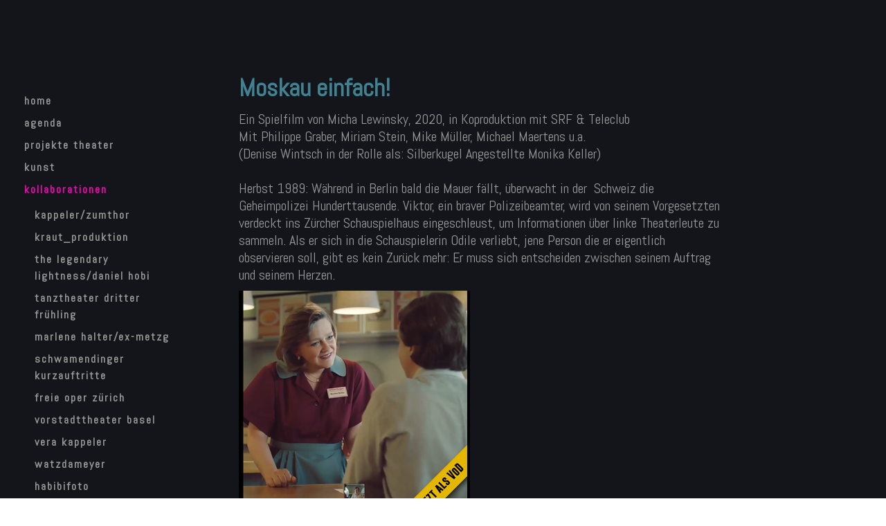

--- FILE ---
content_type: text/html; charset=UTF-8
request_url: https://www.denisewintsch.ch/kollaborationen/kinofilme/
body_size: 11076
content:
<!DOCTYPE html>
<html lang="de-DE"><head>
    <meta charset="utf-8"/>
    <link rel="dns-prefetch preconnect" href="https://u.jimcdn.com/" crossorigin="anonymous"/>
<link rel="dns-prefetch preconnect" href="https://assets.jimstatic.com/" crossorigin="anonymous"/>
<link rel="dns-prefetch preconnect" href="https://image.jimcdn.com" crossorigin="anonymous"/>
<link rel="dns-prefetch preconnect" href="https://fonts.jimstatic.com" crossorigin="anonymous"/>
<meta name="viewport" content="width=device-width, initial-scale=1"/>
<meta http-equiv="X-UA-Compatible" content="IE=edge"/>
<meta name="description" content=""/>
<meta name="robots" content="index, follow, archive"/>
<meta property="st:section" content=""/>
<meta name="generator" content="Jimdo Creator"/>
<meta name="twitter:title" content="Moskau einfach!"/>
<meta name="twitter:description" content="Ein Spielfilm von Micha Lewinsky, 2020, in Koproduktion mit SRF &amp;amp; Teleclub Mit Philippe Graber, Miriam Stein, Mike Müller, Michael Maertens u.a. (Denise Wintsch in der Rolle als: Silberkugel Angestellte Monika Keller) Herbst 1989: Während in Berlin bald die Mauer fällt, überwacht in der Schweiz die Geheimpolizei Hunderttausende. Viktor, ein braver Polizeibeamter, wird von seinem Vorgesetzten verdeckt ins Zürcher Schauspielhaus eingeschleust, um Informationen über linke Theaterleute zu sammeln. Als er sich in die Schauspielerin Odile verliebt, jene Person die er eigentlich observieren soll, gibt es kein Zurück mehr: Er muss sich entscheiden zwischen seinem Auftrag und seinem Herzen."/>
<meta name="twitter:card" content="summary_large_image"/>
<meta property="og:url" content="http://www.denisewintsch.ch/kollaborationen/kinofilme/"/>
<meta property="og:title" content="Moskau einfach!"/>
<meta property="og:description" content="Ein Spielfilm von Micha Lewinsky, 2020, in Koproduktion mit SRF &amp;amp; Teleclub Mit Philippe Graber, Miriam Stein, Mike Müller, Michael Maertens u.a. (Denise Wintsch in der Rolle als: Silberkugel Angestellte Monika Keller) Herbst 1989: Während in Berlin bald die Mauer fällt, überwacht in der Schweiz die Geheimpolizei Hunderttausende. Viktor, ein braver Polizeibeamter, wird von seinem Vorgesetzten verdeckt ins Zürcher Schauspielhaus eingeschleust, um Informationen über linke Theaterleute zu sammeln. Als er sich in die Schauspielerin Odile verliebt, jene Person die er eigentlich observieren soll, gibt es kein Zurück mehr: Er muss sich entscheiden zwischen seinem Auftrag und seinem Herzen."/>
<meta property="og:type" content="website"/>
<meta property="og:locale" content="de_DE"/>
<meta property="og:site_name" content="Denise Wintsch Website"/>
<meta name="twitter:image" content="https://image.jimcdn.com/app/cms/image/transf/none/path/s50b08a706c6b5b5b/image/ic627b208ae5c58f5/version/1588674748/image.jpg"/>
<meta property="og:image" content="https://image.jimcdn.com/app/cms/image/transf/none/path/s50b08a706c6b5b5b/image/ic627b208ae5c58f5/version/1588674748/image.jpg"/>
<meta property="og:image:width" content="1280"/>
<meta property="og:image:height" content="960"/>
<meta property="og:image:secure_url" content="https://image.jimcdn.com/app/cms/image/transf/none/path/s50b08a706c6b5b5b/image/ic627b208ae5c58f5/version/1588674748/image.jpg"/><title>Moskau einfach! - Denise Wintsch Website</title>
<link rel="icon" type="image/png" href="[data-uri]"/>
    <link rel="alternate" type="application/rss+xml" title="Blog" href="https://www.denisewintsch.ch/rss/blog"/>    
<link rel="canonical" href="https://www.denisewintsch.ch/kollaborationen/kinofilme/"/>

        <script src="https://assets.jimstatic.com/ckies.js.13bd3404f4070b90ba54.js"></script>

        <script src="https://assets.jimstatic.com/cookieControl.js.52b6d9b9ffcbf249e5ad.js"></script>
    <script>window.CookieControlSet.setToNormal();</script>

    <style>html,body{margin:0}.hidden{display:none}.n{padding:5px}#cc-website-title a {text-decoration: none}.cc-m-image-align-1{text-align:left}.cc-m-image-align-2{text-align:right}.cc-m-image-align-3{text-align:center}</style>

        <link href="https://u.jimcdn.com/cms/o/s50b08a706c6b5b5b/layout/dm_10a1a39e39deeb3bd747d49ae45c656c/css/layout.css?t=1526995303" rel="stylesheet" type="text/css" id="jimdo_layout_css"/>
<script>     /* <![CDATA[ */     /*!  loadCss [c]2014 @scottjehl, Filament Group, Inc.  Licensed MIT */     window.loadCSS = window.loadCss = function(e,n,t){var r,l=window.document,a=l.createElement("link");if(n)r=n;else{var i=(l.body||l.getElementsByTagName("head")[0]).childNodes;r=i[i.length-1]}var o=l.styleSheets;a.rel="stylesheet",a.href=e,a.media="only x",r.parentNode.insertBefore(a,n?r:r.nextSibling);var d=function(e){for(var n=a.href,t=o.length;t--;)if(o[t].href===n)return e.call(a);setTimeout(function(){d(e)})};return a.onloadcssdefined=d,d(function(){a.media=t||"all"}),a};     window.onloadCSS = function(n,o){n.onload=function(){n.onload=null,o&&o.call(n)},"isApplicationInstalled"in navigator&&"onloadcssdefined"in n&&n.onloadcssdefined(o)}     /* ]]> */ </script>     <script>
// <![CDATA[
onloadCSS(loadCss('https://assets.jimstatic.com/web.css.d9361b6586f0098197fdc233c6461efe.css') , function() {
    this.id = 'jimdo_web_css';
});
// ]]>
</script>
<link href="https://assets.jimstatic.com/web.css.d9361b6586f0098197fdc233c6461efe.css" rel="preload" as="style"/>
<noscript>
<link href="https://assets.jimstatic.com/web.css.d9361b6586f0098197fdc233c6461efe.css" rel="stylesheet"/>
</noscript>
    <script>
    //<![CDATA[
        var jimdoData = {"isTestserver":false,"isLcJimdoCom":false,"isJimdoHelpCenter":false,"isProtectedPage":false,"cstok":"","cacheJsKey":"16631c2123498bb96c909a8a81c2ef9936f28f5e","cacheCssKey":"16631c2123498bb96c909a8a81c2ef9936f28f5e","cdnUrl":"https:\/\/assets.jimstatic.com\/","minUrl":"https:\/\/assets.jimstatic.com\/app\/cdn\/min\/file\/","authUrl":"https:\/\/a.jimdo.com\/","webPath":"https:\/\/www.denisewintsch.ch\/","appUrl":"https:\/\/a.jimdo.com\/","cmsLanguage":"de_DE","isFreePackage":false,"mobile":false,"isDevkitTemplateUsed":true,"isTemplateResponsive":true,"websiteId":"s50b08a706c6b5b5b","pageId":2811531424,"packageId":2,"shop":{"deliveryTimeTexts":{"1":"1 - 3 Tage Lieferzeit","2":"3 - 5 Tage Lieferzeit","3":"5 - 8 Tage Lieferzeit"},"checkoutButtonText":"Zur Kasse","isReady":false,"currencyFormat":{"pattern":"\u00a4 #,##0.00;\u00a4-#,##0.00","convertedPattern":"$ #,##0.00","symbols":{"GROUPING_SEPARATOR":" ","DECIMAL_SEPARATOR":".","CURRENCY_SYMBOL":"CHF"}},"currencyLocale":"de_CH"},"tr":{"gmap":{"searchNotFound":"Die angegebene Adresse konnte nicht gefunden werden.","routeNotFound":"Die Anfahrtsroute konnte nicht berechnet werden. M\u00f6gliche Gr\u00fcnde: Die Startadresse ist zu ungenau oder zu weit von der Zieladresse entfernt."},"shop":{"checkoutSubmit":{"next":"N\u00e4chster Schritt","wait":"Bitte warten"},"paypalError":"Da ist leider etwas schiefgelaufen. Bitte versuche es erneut!","cartBar":"Zum Warenkorb","maintenance":"Dieser Shop ist vor\u00fcbergehend leider nicht erreichbar. Bitte probieren Sie es sp\u00e4ter noch einmal.","addToCartOverlay":{"productInsertedText":"Der Artikel wurde dem Warenkorb hinzugef\u00fcgt.","continueShoppingText":"Weiter einkaufen","reloadPageText":"neu laden"},"notReadyText":"Dieser Shop ist noch nicht vollst\u00e4ndig eingerichtet.","numLeftText":"Mehr als {:num} Exemplare dieses Artikels sind z.Z. leider nicht verf\u00fcgbar.","oneLeftText":"Es ist leider nur noch ein Exemplar dieses Artikels verf\u00fcgbar."},"common":{"timeout":"Es ist ein Fehler aufgetreten. Die von dir ausgew\u00e4hlte Aktion wurde abgebrochen. Bitte versuche es in ein paar Minuten erneut."},"form":{"badRequest":"Es ist ein Fehler aufgetreten: Die Eingaben konnten leider nicht \u00fcbermittelt werden. Bitte versuche es sp\u00e4ter noch einmal!"}},"jQuery":"jimdoGen002","isJimdoMobileApp":false,"bgConfig":{"id":138272324,"type":"color","color":"rgb(20, 20, 27)"},"bgFullscreen":null,"responsiveBreakpointLandscape":767,"responsiveBreakpointPortrait":480,"copyableHeadlineLinks":false,"tocGeneration":false,"googlemapsConsoleKey":false,"loggingForAnalytics":false,"loggingForPredefinedPages":false,"isFacebookPixelIdEnabled":false,"userAccountId":"73c2d482-0e0a-4673-ad65-b17c6a809d57"};
    // ]]>
</script>

     <script> (function(window) { 'use strict'; var regBuff = window.__regModuleBuffer = []; var regModuleBuffer = function() { var args = [].slice.call(arguments); regBuff.push(args); }; if (!window.regModule) { window.regModule = regModuleBuffer; } })(window); </script>
    <script src="https://assets.jimstatic.com/web.js.fd987a2f65f1eb8f3406.js" async="true"></script>
    <script src="https://assets.jimstatic.com/at.js.514efbaf25444fe4de92.js"></script>
    
</head>

<body class="body cc-page j-m-gallery-styles j-m-video-styles j-m-hr-styles j-m-header-styles j-m-text-styles j-m-emotionheader-styles j-m-htmlCode-styles j-m-rss-styles j-m-form-styles-disabled j-m-table-styles j-m-textWithImage-styles j-m-downloadDocument-styles j-m-imageSubtitle-styles j-m-flickr-styles j-m-googlemaps-styles j-m-blogSelection-styles-disabled j-m-comment-styles-disabled j-m-jimdo-styles j-m-profile-styles j-m-guestbook-styles j-m-promotion-styles j-m-twitter-styles j-m-hgrid-styles j-m-shoppingcart-styles-disabled j-m-catalog-styles j-m-product-styles-disabled j-m-facebook-styles j-m-sharebuttons-styles j-m-formnew-styles-disabled j-m-callToAction-styles j-m-turbo-styles j-m-spacing-styles j-m-googleplus-styles j-m-dummy-styles j-m-search-styles j-m-booking-styles j-footer-styles cc-pagemode-default cc-content-parent" id="page-2811531424">

<div id="cc-inner" class="cc-content-parent">
  <input type="checkbox" id="jtpl-mobile-navigation__checkbox" class="jtpl-mobile-navigation__checkbox"/><!-- _main.sass --><div class="jtpl-main alignment-options cc-content-parent">

    <!-- background-area -->
    <div class="jtpl-background-area" background-area=""></div>
    <!-- END background-area -->

    <!-- _mobile-navigation.sass -->
    <nav class="jtpl-mobile-navigation navigation-colors navigation-colors--transparency"><label for="jtpl-mobile-navigation__checkbox" class="jtpl-mobile-navigation__label">
        <span class="jtpl-mobile-navigation__borders navigation-colors__menu-icon"></span>
      </label>
      <div class="jtpl-mobile-navigation__inner">
        <div data-container="navigation"><div class="j-nav-variant-nested"><ul class="cc-nav-level-0 j-nav-level-0"><li id="cc-nav-view-2015600024" class="jmd-nav__list-item-0"><a href="/" data-link-title="home">home</a></li><li id="cc-nav-view-1930135524" class="jmd-nav__list-item-0"><a href="/agenda/" data-link-title="Agenda">Agenda</a></li><li id="cc-nav-view-2599726424" class="jmd-nav__list-item-0 j-nav-has-children"><a href="/projekte-theater/" data-link-title="Projekte Theater">Projekte Theater</a><span data-navi-toggle="cc-nav-view-2599726424" class="jmd-nav__toggle-button"></span><ul class="cc-nav-level-1 j-nav-level-1"><li id="cc-nav-view-2799940924" class="jmd-nav__list-item-1"><a href="/projekte-theater/raumpatrouille-wintsch/" data-link-title="Raumpatrouille Wintsch">Raumpatrouille Wintsch</a></li><li id="cc-nav-view-2015482924" class="jmd-nav__list-item-1"><a href="/projekte-theater/dance-in-france/" data-link-title="Dance in France">Dance in France</a></li><li id="cc-nav-view-2435991924" class="jmd-nav__list-item-1"><a href="/projekte-theater/urbit-orbit/" data-link-title="Urbit &amp; Orbit">Urbit &amp; Orbit</a></li><li id="cc-nav-view-2015482424" class="jmd-nav__list-item-1"><a href="/projekte-theater/für-immer/" data-link-title="für immer">für immer</a></li><li id="cc-nav-view-2015482524" class="jmd-nav__list-item-1"><a href="/projekte-theater/regula-alle-tage-sind-alltage/" data-link-title="Regula – Alle Tage sind Alltage">Regula – Alle Tage sind Alltage</a></li></ul></li><li id="cc-nav-view-2835968324" class="jmd-nav__list-item-0 j-nav-has-children"><a href="/kunst/" data-link-title="Kunst">Kunst</a><span data-navi-toggle="cc-nav-view-2835968324" class="jmd-nav__toggle-button"></span><ul class="cc-nav-level-1 j-nav-level-1"><li id="cc-nav-view-2835968524" class="jmd-nav__list-item-1"><a href="/kunst/collagen/" data-link-title="Collagen">Collagen</a></li><li id="cc-nav-view-2807663924" class="jmd-nav__list-item-1"><a href="/kunst/masken-kostüme-bauten/" data-link-title="Masken Kostüme Bauten">Masken Kostüme Bauten</a></li><li id="cc-nav-view-2797040124" class="jmd-nav__list-item-1"><a href="/kunst/video/" data-link-title="Video">Video</a></li><li id="cc-nav-view-2826883324" class="jmd-nav__list-item-1"><a href="/kunst/sammlungen/" data-link-title="Sammlungen">Sammlungen</a></li><li id="cc-nav-view-2881565424" class="jmd-nav__list-item-1"><a href="/kunst/ausstellungen/" data-link-title="Ausstellungen">Ausstellungen</a></li></ul></li><li id="cc-nav-view-1999325124" class="jmd-nav__list-item-0 j-nav-has-children cc-nav-parent j-nav-parent jmd-nav__item--parent"><a href="/kollaborationen/" data-link-title="Kollaborationen">Kollaborationen</a><span data-navi-toggle="cc-nav-view-1999325124" class="jmd-nav__toggle-button"></span><ul class="cc-nav-level-1 j-nav-level-1"><li id="cc-nav-view-2862196724" class="jmd-nav__list-item-1"><a href="/kollaborationen/kappeler-zumthor/" data-link-title="Kappeler/Zumthor">Kappeler/Zumthor</a></li><li id="cc-nav-view-2801967424" class="jmd-nav__list-item-1"><a href="/kollaborationen/kraut-produktion/" data-link-title="Kraut_Produktion">Kraut_Produktion</a></li><li id="cc-nav-view-2829505924" class="jmd-nav__list-item-1"><a href="/kollaborationen/the-legendary-lightness-daniel-hobi/" data-link-title="The Legendary Lightness/Daniel Hobi">The Legendary Lightness/Daniel Hobi</a></li><li id="cc-nav-view-2881564924" class="jmd-nav__list-item-1"><a href="/kollaborationen/tanztheater-dritter-frühling/" data-link-title="Tanztheater Dritter Frühling">Tanztheater Dritter Frühling</a></li><li id="cc-nav-view-2884207624" class="jmd-nav__list-item-1"><a href="/kollaborationen/marlene-halter-ex-metzg/" data-link-title="Marlene Halter/Ex-Metzg">Marlene Halter/Ex-Metzg</a></li><li id="cc-nav-view-2807663424" class="jmd-nav__list-item-1"><a href="/kollaborationen/schwamendinger-kurzauftritte/" data-link-title="Schwamendinger Kurzauftritte">Schwamendinger Kurzauftritte</a></li><li id="cc-nav-view-2807870324" class="jmd-nav__list-item-1"><a href="/kollaborationen/freie-oper-zürich/" data-link-title="Freie Oper Zürich">Freie Oper Zürich</a></li><li id="cc-nav-view-2807660924" class="jmd-nav__list-item-1"><a href="/kollaborationen/vorstadttheater-basel/" data-link-title="Vorstadttheater Basel">Vorstadttheater Basel</a></li><li id="cc-nav-view-2681948024" class="jmd-nav__list-item-1"><a href="/kollaborationen/vera-kappeler/" data-link-title="Vera Kappeler">Vera Kappeler</a></li><li id="cc-nav-view-2361387424" class="jmd-nav__list-item-1"><a href="/kollaborationen/watzdameyer/" data-link-title="watzdameyer">watzdameyer</a></li><li id="cc-nav-view-2836063824" class="jmd-nav__list-item-1"><a href="/kollaborationen/habibifoto/" data-link-title="HabibiFoto">HabibiFoto</a></li><li id="cc-nav-view-2811529824" class="jmd-nav__list-item-1"><a href="/kollaborationen/theater-stadelhofen/" data-link-title="Theater Stadelhofen">Theater Stadelhofen</a></li><li id="cc-nav-view-2305349224" class="jmd-nav__list-item-1"><a href="/kollaborationen/im-säli-kleintheater-luzern/" data-link-title="Im Säli/Kleintheater Luzern">Im Säli/Kleintheater Luzern</a></li><li id="cc-nav-view-2807661824" class="jmd-nav__list-item-1"><a href="/kollaborationen/gmbh-produktion/" data-link-title="GMBH-Produktion">GMBH-Produktion</a></li><li id="cc-nav-view-2015482724" class="jmd-nav__list-item-1"><a href="/kollaborationen/flugdax/" data-link-title="Flugdax">Flugdax</a></li><li id="cc-nav-view-2015709524" class="jmd-nav__list-item-1"><a href="/kollaborationen/albisufeine/" data-link-title="Albisufeine">Albisufeine</a></li><li id="cc-nav-view-2015710224" class="jmd-nav__list-item-1"><a href="/kollaborationen/nadja-zela/" data-link-title="Nadja Zela">Nadja Zela</a></li><li id="cc-nav-view-2015709924" class="jmd-nav__list-item-1"><a href="/kollaborationen/kutti-mc/" data-link-title="Kutti MC">Kutti MC</a></li><li id="cc-nav-view-2015710724" class="jmd-nav__list-item-1"><a href="/kollaborationen/karl-s-kühne-gassenschau/" data-link-title="Karl's Kühne Gassenschau">Karl's Kühne Gassenschau</a></li><li id="cc-nav-view-2811531424" class="jmd-nav__list-item-1 cc-nav-current j-nav-current jmd-nav__item--current"><a href="/kollaborationen/kinofilme/" data-link-title="Kinofilme" class="cc-nav-current j-nav-current jmd-nav__link--current">Kinofilme</a></li><li id="cc-nav-view-2836059724" class="jmd-nav__list-item-1"><a href="/kollaborationen/diverses/" data-link-title="Diverses">Diverses</a></li></ul></li><li id="cc-nav-view-2015741824" class="jmd-nav__list-item-0"><a href="/biografie/" data-link-title="Biografie">Biografie</a></li><li id="cc-nav-view-1999324424" class="jmd-nav__list-item-0"><a href="/freund-innen/" data-link-title="Freund*innen">Freund*innen</a></li><li id="cc-nav-view-2016701024" class="jmd-nav__list-item-0"><a href="/kontakt/" data-link-title="Kontakt">Kontakt</a></li><li id="cc-nav-view-2087890024" class="jmd-nav__list-item-0"><a href="/glogg/" data-link-title="Glogg">Glogg</a></li><li id="cc-nav-view-2599726024" class="jmd-nav__list-item-0"><a href="/buch-bestellen-1/" data-link-title="Buch bestellen">Buch bestellen</a></li></ul></div></div>
      </div>
    </nav><!-- END _mobile-navigation.sass --><!-- _header.sass --><header class="jtpl-header navigation-colors"><div class="jtpl-logo">
        
      </div>

      <!-- _navigation.sass -->
      <nav class="jtpl-navigation"><div class="jtpl-navigation__inner">
          <div data-container="navigation"><div class="j-nav-variant-nested"><ul class="cc-nav-level-0 j-nav-level-0"><li id="cc-nav-view-2015600024" class="jmd-nav__list-item-0"><a href="/" data-link-title="home">home</a></li><li id="cc-nav-view-1930135524" class="jmd-nav__list-item-0"><a href="/agenda/" data-link-title="Agenda">Agenda</a></li><li id="cc-nav-view-2599726424" class="jmd-nav__list-item-0 j-nav-has-children"><a href="/projekte-theater/" data-link-title="Projekte Theater">Projekte Theater</a><span data-navi-toggle="cc-nav-view-2599726424" class="jmd-nav__toggle-button"></span></li><li id="cc-nav-view-2835968324" class="jmd-nav__list-item-0 j-nav-has-children"><a href="/kunst/" data-link-title="Kunst">Kunst</a><span data-navi-toggle="cc-nav-view-2835968324" class="jmd-nav__toggle-button"></span></li><li id="cc-nav-view-1999325124" class="jmd-nav__list-item-0 j-nav-has-children cc-nav-parent j-nav-parent jmd-nav__item--parent"><a href="/kollaborationen/" data-link-title="Kollaborationen">Kollaborationen</a><span data-navi-toggle="cc-nav-view-1999325124" class="jmd-nav__toggle-button"></span><ul class="cc-nav-level-1 j-nav-level-1"><li id="cc-nav-view-2862196724" class="jmd-nav__list-item-1"><a href="/kollaborationen/kappeler-zumthor/" data-link-title="Kappeler/Zumthor">Kappeler/Zumthor</a></li><li id="cc-nav-view-2801967424" class="jmd-nav__list-item-1"><a href="/kollaborationen/kraut-produktion/" data-link-title="Kraut_Produktion">Kraut_Produktion</a></li><li id="cc-nav-view-2829505924" class="jmd-nav__list-item-1"><a href="/kollaborationen/the-legendary-lightness-daniel-hobi/" data-link-title="The Legendary Lightness/Daniel Hobi">The Legendary Lightness/Daniel Hobi</a></li><li id="cc-nav-view-2881564924" class="jmd-nav__list-item-1"><a href="/kollaborationen/tanztheater-dritter-frühling/" data-link-title="Tanztheater Dritter Frühling">Tanztheater Dritter Frühling</a></li><li id="cc-nav-view-2884207624" class="jmd-nav__list-item-1"><a href="/kollaborationen/marlene-halter-ex-metzg/" data-link-title="Marlene Halter/Ex-Metzg">Marlene Halter/Ex-Metzg</a></li><li id="cc-nav-view-2807663424" class="jmd-nav__list-item-1"><a href="/kollaborationen/schwamendinger-kurzauftritte/" data-link-title="Schwamendinger Kurzauftritte">Schwamendinger Kurzauftritte</a></li><li id="cc-nav-view-2807870324" class="jmd-nav__list-item-1"><a href="/kollaborationen/freie-oper-zürich/" data-link-title="Freie Oper Zürich">Freie Oper Zürich</a></li><li id="cc-nav-view-2807660924" class="jmd-nav__list-item-1"><a href="/kollaborationen/vorstadttheater-basel/" data-link-title="Vorstadttheater Basel">Vorstadttheater Basel</a></li><li id="cc-nav-view-2681948024" class="jmd-nav__list-item-1"><a href="/kollaborationen/vera-kappeler/" data-link-title="Vera Kappeler">Vera Kappeler</a></li><li id="cc-nav-view-2361387424" class="jmd-nav__list-item-1"><a href="/kollaborationen/watzdameyer/" data-link-title="watzdameyer">watzdameyer</a></li><li id="cc-nav-view-2836063824" class="jmd-nav__list-item-1"><a href="/kollaborationen/habibifoto/" data-link-title="HabibiFoto">HabibiFoto</a></li><li id="cc-nav-view-2811529824" class="jmd-nav__list-item-1"><a href="/kollaborationen/theater-stadelhofen/" data-link-title="Theater Stadelhofen">Theater Stadelhofen</a></li><li id="cc-nav-view-2305349224" class="jmd-nav__list-item-1"><a href="/kollaborationen/im-säli-kleintheater-luzern/" data-link-title="Im Säli/Kleintheater Luzern">Im Säli/Kleintheater Luzern</a></li><li id="cc-nav-view-2807661824" class="jmd-nav__list-item-1"><a href="/kollaborationen/gmbh-produktion/" data-link-title="GMBH-Produktion">GMBH-Produktion</a></li><li id="cc-nav-view-2015482724" class="jmd-nav__list-item-1"><a href="/kollaborationen/flugdax/" data-link-title="Flugdax">Flugdax</a></li><li id="cc-nav-view-2015709524" class="jmd-nav__list-item-1"><a href="/kollaborationen/albisufeine/" data-link-title="Albisufeine">Albisufeine</a></li><li id="cc-nav-view-2015710224" class="jmd-nav__list-item-1"><a href="/kollaborationen/nadja-zela/" data-link-title="Nadja Zela">Nadja Zela</a></li><li id="cc-nav-view-2015709924" class="jmd-nav__list-item-1"><a href="/kollaborationen/kutti-mc/" data-link-title="Kutti MC">Kutti MC</a></li><li id="cc-nav-view-2015710724" class="jmd-nav__list-item-1"><a href="/kollaborationen/karl-s-kühne-gassenschau/" data-link-title="Karl's Kühne Gassenschau">Karl's Kühne Gassenschau</a></li><li id="cc-nav-view-2811531424" class="jmd-nav__list-item-1 cc-nav-current j-nav-current jmd-nav__item--current"><a href="/kollaborationen/kinofilme/" data-link-title="Kinofilme" class="cc-nav-current j-nav-current jmd-nav__link--current">Kinofilme</a></li><li id="cc-nav-view-2836059724" class="jmd-nav__list-item-1"><a href="/kollaborationen/diverses/" data-link-title="Diverses">Diverses</a></li></ul></li><li id="cc-nav-view-2015741824" class="jmd-nav__list-item-0"><a href="/biografie/" data-link-title="Biografie">Biografie</a></li><li id="cc-nav-view-1999324424" class="jmd-nav__list-item-0"><a href="/freund-innen/" data-link-title="Freund*innen">Freund*innen</a></li><li id="cc-nav-view-2016701024" class="jmd-nav__list-item-0"><a href="/kontakt/" data-link-title="Kontakt">Kontakt</a></li><li id="cc-nav-view-2087890024" class="jmd-nav__list-item-0"><a href="/glogg/" data-link-title="Glogg">Glogg</a></li><li id="cc-nav-view-2599726024" class="jmd-nav__list-item-0"><a href="/buch-bestellen-1/" data-link-title="Buch bestellen">Buch bestellen</a></li></ul></div></div>
        </div>
      </nav><!-- END _navigation.sass --></header><!-- END _header.sass --><!-- _section-main.sass --><section class="jtpl-section-main content-options cc-content-parent"><div class="jtpl-content cc-content-parent">
        <div id="content_area" data-container="content"><div id="content_start"></div>
        
        <div id="cc-matrix-4610329424"><div id="cc-m-15783624824" class="j-module n j-header "><h2 class="" id="cc-m-header-15783624824">Moskau einfach!</h2></div><div id="cc-m-15783626824" class="j-module n j-text "><p>
    Ein Spielfilm von Micha Lewinsky, 2020, in Koproduktion mit SRF &amp; Teleclub
</p>

<p>
    Mit Philippe Graber, Miriam Stein, Mike Müller, Michael Maertens u.a.
</p>

<p>
    (Denise Wintsch in der Rolle als: Silberkugel Angestellte Monika Keller)
</p>

<p>
     
</p>

<p>
    Herbst 1989: Während in Berlin bald die Mauer fällt, überwacht in der  Schweiz die Geheimpolizei Hunderttausende. Viktor, ein braver Polizeibeamter, wird von seinem Vorgesetzten verdeckt ins
    Zürcher Schauspielhaus eingeschleust, um Informationen über linke Theaterleute zu sammeln. Als er sich in die Schauspielerin Odile verliebt, jene Person die er eigentlich observieren soll, gibt
    es kein Zurück mehr: Er muss sich entscheiden zwischen seinem Auftrag und seinem Herzen.
</p></div><div id="cc-m-15783629924" class="j-module n j-imageSubtitle "><figure class="cc-imagewrapper cc-m-image-align-1">
<img srcset="https://image.jimcdn.com/app/cms/image/transf/dimension=320x10000:format=png/path/s50b08a706c6b5b5b/image/ifd6df34c4e51a5a6/version/1588674437/image.png 320w, https://image.jimcdn.com/app/cms/image/transf/dimension=334x10000:format=png/path/s50b08a706c6b5b5b/image/ifd6df34c4e51a5a6/version/1588674437/image.png 334w, https://image.jimcdn.com/app/cms/image/transf/dimension=640x10000:format=png/path/s50b08a706c6b5b5b/image/ifd6df34c4e51a5a6/version/1588674437/image.png 640w, https://image.jimcdn.com/app/cms/image/transf/dimension=668x10000:format=png/path/s50b08a706c6b5b5b/image/ifd6df34c4e51a5a6/version/1588674437/image.png 668w" sizes="(min-width: 334px) 334px, 100vw" id="cc-m-imagesubtitle-image-15783629924" src="https://image.jimcdn.com/app/cms/image/transf/dimension=334x10000:format=png/path/s50b08a706c6b5b5b/image/ifd6df34c4e51a5a6/version/1588674437/image.png" alt="" class="" data-src-width="826" data-src-height="766" data-src="https://image.jimcdn.com/app/cms/image/transf/dimension=334x10000:format=png/path/s50b08a706c6b5b5b/image/ifd6df34c4e51a5a6/version/1588674437/image.png" data-image-id="9990667124"/>    

</figure>

<div class="cc-clear"></div>
<script id="cc-m-reg-15783629924">// <![CDATA[

    window.regModule("module_imageSubtitle", {"data":{"imageExists":true,"hyperlink":"","hyperlink_target":"","hyperlinkAsString":"","pinterest":"0","id":15783629924,"widthEqualsContent":"0","resizeWidth":"334","resizeHeight":310},"id":15783629924});
// ]]>
</script></div><div id="cc-m-15783630324" class="j-module n j-spacing ">
    <div class="cc-m-spacer" style="height: 20px;">
    
</div>

</div><div id="cc-m-15783625224" class="j-module n j-header "><h2 class="" id="cc-m-header-15783625224">Lotto</h2></div><div id="cc-m-15783630524" class="j-module n j-text "><p>
    Regie Micha Lewinsky, Schweiz 2017
</p>

<p>
    mit Urs Jucker, Peter Freiburghaus, Liliane Amuat u.a.
</p>

<p>
    (Denise Wintsch in der Rolle als: Redaktionsmitarbeiterin)
</p>

<p>
    Auf Philipp ist Verlass. Daran haben sich seine Arbeitskollegen genauso gewöhnt wie sein kauziger Vater Walter. Dieser hat nach einer Krebsdiagnose wohl nur noch ein paar Wochen zu leben. Um die
    Lebensgeister seines Vaters noch einmal zu wecken, behauptet Philipp, Walter habe im Lotto gewonnen.
</p></div><div id="cc-m-15783634624" class="j-module n j-imageSubtitle "><figure class="cc-imagewrapper cc-m-image-align-1">
<img srcset="https://image.jimcdn.com/app/cms/image/transf/dimension=320x10000:format=jpg/path/s50b08a706c6b5b5b/image/ic627b208ae5c58f5/version/1588674748/image.jpg 320w, https://image.jimcdn.com/app/cms/image/transf/dimension=370x10000:format=jpg/path/s50b08a706c6b5b5b/image/ic627b208ae5c58f5/version/1588674748/image.jpg 370w, https://image.jimcdn.com/app/cms/image/transf/dimension=640x10000:format=jpg/path/s50b08a706c6b5b5b/image/ic627b208ae5c58f5/version/1588674748/image.jpg 640w, https://image.jimcdn.com/app/cms/image/transf/dimension=740x10000:format=jpg/path/s50b08a706c6b5b5b/image/ic627b208ae5c58f5/version/1588674748/image.jpg 740w" sizes="(min-width: 370px) 370px, 100vw" id="cc-m-imagesubtitle-image-15783634624" src="https://image.jimcdn.com/app/cms/image/transf/dimension=370x10000:format=jpg/path/s50b08a706c6b5b5b/image/ic627b208ae5c58f5/version/1588674748/image.jpg" alt="" class="" data-src-width="1280" data-src-height="960" data-src="https://image.jimcdn.com/app/cms/image/transf/dimension=370x10000:format=jpg/path/s50b08a706c6b5b5b/image/ic627b208ae5c58f5/version/1588674748/image.jpg" data-image-id="9990669624"/>    

</figure>

<div class="cc-clear"></div>
<script id="cc-m-reg-15783634624">// <![CDATA[

    window.regModule("module_imageSubtitle", {"data":{"imageExists":true,"hyperlink":"","hyperlink_target":"","hyperlinkAsString":"","pinterest":"0","id":15783634624,"widthEqualsContent":"0","resizeWidth":"370","resizeHeight":278},"id":15783634624});
// ]]>
</script></div><div id="cc-m-15783635024" class="j-module n j-spacing ">
    <div class="cc-m-spacer" style="height: 20px;">
    
</div>

</div><div id="cc-m-15783625324" class="j-module n j-header "><h2 class="" id="cc-m-header-15783625324">Die Standesbeamtin</h2></div></div>
        
        </div>
      </div>
    </section><!-- END _section-main.sass --><!-- _section-aside.sass --><section class="jtpl-section-aside sidebar-options-box"><aside class="jtpl-sidebar sidebar-options-inner"><div data-container="sidebar"><div id="cc-matrix-2495834524"></div></div>
      </aside><footer class="jtpl-footer footer-options"><div id="contentfooter" data-container="footer">

    
    <div class="j-meta-links">
        <a href="/about/">Impressum</a> | <a href="//www.denisewintsch.ch/j/privacy">Datenschutz</a> | <a id="cookie-policy" href="javascript:window.CookieControl.showCookieSettings();">Cookie-Richtlinie</a> | <a href="/sitemap/">Sitemap</a>    </div>

    <div class="j-admin-links">
            
    <span class="loggedout">
        <a rel="nofollow" id="login" href="/login">Anmelden</a>
    </span>

<span class="loggedin">
    <a rel="nofollow" id="logout" target="_top" href="https://cms.e.jimdo.com/app/cms/logout.php">
        Abmelden    </a>
    |
    <a rel="nofollow" id="edit" target="_top" href="https://a.jimdo.com/app/auth/signin/jumpcms/?page=2811531424">Bearbeiten</a>
</span>
        </div>

    
</div>

      </footer></section><!-- END _section-aside.sass --><!-- _cart.sass --><div class="jtpl-cart">
      
    </div>
    <!-- END _cart.sass -->

  </div>
  <!-- END _main.sass -->
</div>    <script type="text/javascript">
//<![CDATA[
addAutomatedTracking('creator.website', track_anon);
//]]>
</script>
    
<div id="loginbox" class="hidden">

    <div id="loginbox-header">

    <a class="cc-close" title="Dieses Element zuklappen" href="#">zuklappen</a>

    <div class="c"></div>

</div>

<div id="loginbox-content">

        <div id="resendpw"></div>

        <div id="loginboxOuter"></div>
    </div>
</div>
<div id="loginbox-darklayer" class="hidden"></div>
<script>// <![CDATA[

    window.regModule("web_login", {"url":"https:\/\/www.denisewintsch.ch\/","pageId":2811531424});
// ]]>
</script>


<div class="cc-individual-cookie-settings" id="cc-individual-cookie-settings" style="display: none" data-nosnippet="true">

</div>
<script>// <![CDATA[

    window.regModule("web_individualCookieSettings", {"categories":[{"type":"NECESSARY","name":"Unbedingt erforderlich","description":"Unbedingt erforderliche Cookies erm\u00f6glichen grundlegende Funktionen und sind f\u00fcr die einwandfreie Funktion der Website erforderlich. Daher kann man sie nicht deaktivieren. Diese Art von Cookies wird ausschlie\u00dflich von dem Betreiber der Website verwendet (First-Party-Cookie) und s\u00e4mtliche Informationen, die in den Cookies gespeichert sind, werden nur an diese Website gesendet.","required":true,"cookies":[{"key":"cookielaw","name":"cookielaw","description":"Cookielaw\n\nDieses Cookie zeigt das Cookie-Banner an und speichert die Cookie-Einstellungen des Besuchers.\n\nAnbieter:\nJimdo GmbH, Stresemannstrasse 375, 22761 Hamburg, Deutschland.\n\nCookie-Name: ckies_cookielaw\nCookie-Laufzeit: 1 Jahr\n\nDatenschutzerkl\u00e4rung:\nhttps:\/\/www.jimdo.com\/de\/info\/datenschutzerklaerung\/ ","required":true},{"key":"control-cookies-wildcard","name":"ckies_*","description":"Jimdo Control Cookies\n\nSteuerungs-Cookies zur Aktivierung der vom Website-Besucher ausgew\u00e4hlten Dienste\/Cookies und zur Speicherung der entsprechenden Cookie-Einstellungen. \n\nAnbieter:\nJimdo GmbH, Stresemannstra\u00dfe 375, 22761 Hamburg, Deutschland.\n\nCookie-Namen: ckies_*, ckies_postfinance, ckies_stripe, ckies_powr, ckies_google, ckies_cookielaw, ckies_ga, ckies_jimdo_analytics, ckies_fb_analytics, ckies_fr\n\nCookie-Laufzeit: 1 Jahr\n\nDatenschutzerkl\u00e4rung:\nhttps:\/\/www.jimdo.com\/de\/info\/datenschutzerklaerung\/ ","required":true}]},{"type":"FUNCTIONAL","name":"Funktionell","description":"Funktionelle Cookies erm\u00f6glichen dieser Website, bestimmte Funktionen zur Verf\u00fcgung zu stellen und Informationen zu speichern, die vom Nutzer eingegeben wurden \u2013 beispielsweise bereits registrierte Namen oder die Sprachauswahl. Damit werden verbesserte und personalisierte Funktionen gew\u00e4hrleistet.","required":false,"cookies":[{"key":"powr-v2","name":"powr","description":"POWr.io Cookies\n\nDiese Cookies registrieren anonyme, statistische Daten \u00fcber das Verhalten des Besuchers dieser Website und sind verantwortlich f\u00fcr die Gew\u00e4hrleistung der Funktionalit\u00e4t bestimmter Widgets, die auf dieser Website eingesetzt werden. Sie werden ausschlie\u00dflich f\u00fcr interne Analysen durch den Webseitenbetreiber verwendet z. B. f\u00fcr den Besucherz\u00e4hler.\n\nAnbieter:\nPowr.io, POWr HQ, 340 Pine Street, San Francisco, California 94104, USA.\n\nCookie Namen und Laufzeiten:\nahoy_unique_[unique id] (Laufzeit: Sitzung), POWR_PRODUCTION  (Laufzeit: Sitzung),  ahoy_visitor  (Laufzeit: 2 Jahre),   ahoy_visit  (Laufzeit: 1 Tag), src (Laufzeit: 30 Tage) Security, _gid Persistent (Laufzeit: 1 Tag), NID (Domain: google.com, Laufzeit: 180 Tage), 1P_JAR (Domain: google.com, Laufzeit: 30 Tage), DV (Domain: google.com, Laufzeit: 2 Stunden), SIDCC (Domain: google.com, Laufzeit: 1 Jahre), SID (Domain: google.com, Laufzeit: 2 Jahre), HSID (Domain: google.com, Laufzeit: 2 Jahre), SEARCH_SAMESITE (Domain: google.com, Laufzeit: 6 Monate), __cfduid (Domain: powrcdn.com, Laufzeit: 30 Tage).\n\nCookie-Richtlinie:\nhttps:\/\/www.powr.io\/privacy \n\nDatenschutzerkl\u00e4rung:\nhttps:\/\/www.powr.io\/privacy ","required":false},{"key":"google_maps","name":"Google Maps","description":"Die Aktivierung und Speicherung dieser Einstellung schaltet die Anzeige der Google Maps frei. \nAnbieter: Google LLC, 1600 Amphitheatre Parkway, Mountain View, CA 94043, USA oder Google Ireland Limited, Gordon House, Barrow Street, Dublin 4, Irland, wenn Sie in der EU ans\u00e4ssig sind.\nCookie Name und Laufzeit: google_maps ( Laufzeit: 1 Jahr)\nCookie Richtlinie: https:\/\/policies.google.com\/technologies\/cookies\nDatenschutzerkl\u00e4rung: https:\/\/policies.google.com\/privacy\n","required":false},{"key":"youtu","name":"Youtube","description":"Wenn du diese Einstellung aktivierst und speicherst, wird das Anzeigen von YouTube-Videoinhalten auf dieser Website aktiviert.\n\nAnbieter: Google LLC, 1600 Amphitheatre Parkway, Mountain View, CA 94043, USA oder Google Ireland Limited, Gordon House, Barrow Street, Dublin 4, Irland, wenn du deinen Wohnsitz in der EU hast.\nCookie-Name und -Lebensdauer: youtube_consent (Lebensdauer: 1 Jahr).\nCookie-Richtlinie: https:\/\/policies.google.com\/technologies\/cookies\nDatenschutzrichtlinie: https:\/\/policies.google.com\/privacy\n\nDiese Website verwendet eine Cookie-freie Integration f\u00fcr die eingebetteten Youtube-Videos. Zus\u00e4tzliche Cookies werden vom Dienstanbieter YouTube gesetzt und Informationen gesammelt, wenn der\/die Nutzer*in in seinem\/ihrem Google-Konto eingeloggt ist. YouTube registriert anonyme statistische Daten, z. B. wie oft das Video angezeigt wird und welche Einstellungen f\u00fcr die Wiedergabe verwendet werden. In diesem Fall wird die Auswahl des\/der Nutzer*in mit seinem\/ihrem Konto verkn\u00fcpft, z. B. wenn er\/sie bei einem Video auf \"Gef\u00e4llt mir\" klickt. Weitere Informationen findest du in den Datenschutzbestimmungen von Google.","required":false},{"key":"vimeo","name":"Vimeo","description":"Wenn du diese Einstellung aktivierst und speicherst, wird das Anzeigen von Vimeo-Videoinhalten auf dieser Website aktiviert.\n\nAnbieter: Vimeo, Inc., 555 West 18th Street, New York, New York 10011, USA\nCookie-Name und -Lebensdauer: vimeo_consent (Lebensdauer: 1 Jahr).\nCookie-Richtlinie: https:\/\/vimeo.com\/cookie_policy\nDatenschutzrichtlinie: https:\/\/vimeo.com\/privacy\n\nWenn du dem Laden und Anzeigen von Vimeo-Inhalten zustimmst, werden zus\u00e4tzliche Cookies vom Dienstanbieter Vimeo gesetzt. Der einbettbare Videoplayer von Vimeo verwendet Cookies von Erstanbietern, die als wesentlich f\u00fcr das Erlebnis des Videoplayers angesehen werden. Vimeo verwendet keine Analyse- oder Werbe-Cookies von Drittanbietern, wenn der Videoplayer auf einer Website von Drittanbietern erscheint, es sei denn, der\/die Website-Besucher*in ist bei seinem\/ihrem Vimeo-Konto angemeldet. Weitere Informationen findest du in der Datenschutzrichtlinie von Vimeo.\n\nCookie-Namen und -Laufzeiten: __cf_bm (Lebenszeit: 1 Tag), player (Lebenszeit: 1 Jahr), vuid (Lebenszeit: 2 Jahre)","required":false}]},{"type":"PERFORMANCE","name":"Performance","description":"Die Performance-Cookies sammeln Informationen dar\u00fcber, wie diese Website genutzt wird. Der Betreiber der Website nutzt diese Cookies um die Attraktivit\u00e4t, den Inhalt und die Funktionalit\u00e4t der Website zu verbessern.","required":false,"cookies":[]},{"type":"MARKETING","name":"Marketing \/ Third Party","description":"Marketing- \/ Third Party-Cookies stammen unter anderem von externen Werbeunternehmen und werden verwendet, um Informationen \u00fcber die vom Nutzer besuchten Websites zu sammeln, um z. B. zielgruppenorientierte Werbung f\u00fcr den Benutzer zu erstellen.","required":false,"cookies":[{"key":"powr_marketing","name":"powr_marketing","description":"POWr.io Cookies \n \nDiese Cookies sammeln zu Analysezwecken anonymisierte Informationen dar\u00fcber, wie Nutzer diese Website verwenden. \n\nAnbieter:\nPowr.io, POWr HQ, 340 Pine Street, San Francisco, California 94104, USA.  \n \nCookie-Namen und Laufzeiten: \n__Secure-3PAPISID (Domain: google.com, Laufzeit: 2 Jahre), SAPISID (Domain: google.com, Laufzeit: 2 Jahre), APISID (Domain: google.com, Laufzeit: 2 Jahre), SSID (Domain: google.com, Laufzeit: 2 Jahre), __Secure-3PSID (Domain: google.com, Laufzeit: 2 Jahre), CC (Domain:google.com, Laufzeit: 1 Jahr), ANID (Domain: google.com, Laufzeit: 10 Jahre), OTZ (Domain:google.com, Laufzeit: 1 Monat).\n \nCookie-Richtlinie: \nhttps:\/\/www.powr.io\/privacy \n \nDatenschutzerkl\u00e4rung: \nhttps:\/\/www.powr.io\/privacy \n","required":false}]}],"pagesWithoutCookieSettings":["\/about\/","\/j\/privacy"],"cookieSettingsHtmlUrl":"\/app\/module\/cookiesettings\/getcookiesettingshtml"});
// ]]>
</script>

</body>
</html>


--- FILE ---
content_type: application/javascript
request_url: https://a.jimdo.com/app/web/loginstate?callback=jQuery112009034237262734408_1766386843704&owi=s50b08a706c6b5b5b&_=1766386843705
body_size: 5
content:
jQuery112009034237262734408_1766386843704({"loginstate":false});